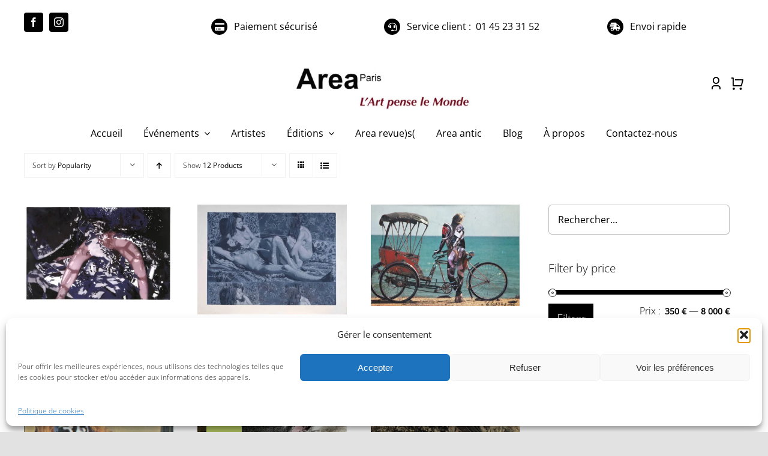

--- FILE ---
content_type: text/html; charset=UTF-8
request_url: https://areaparis.com/wp-admin/admin-ajax.php
body_size: -128
content:
<input type="hidden" id="fusion-form-nonce-479" name="fusion-form-nonce-479" value="ab43b09c4e" />